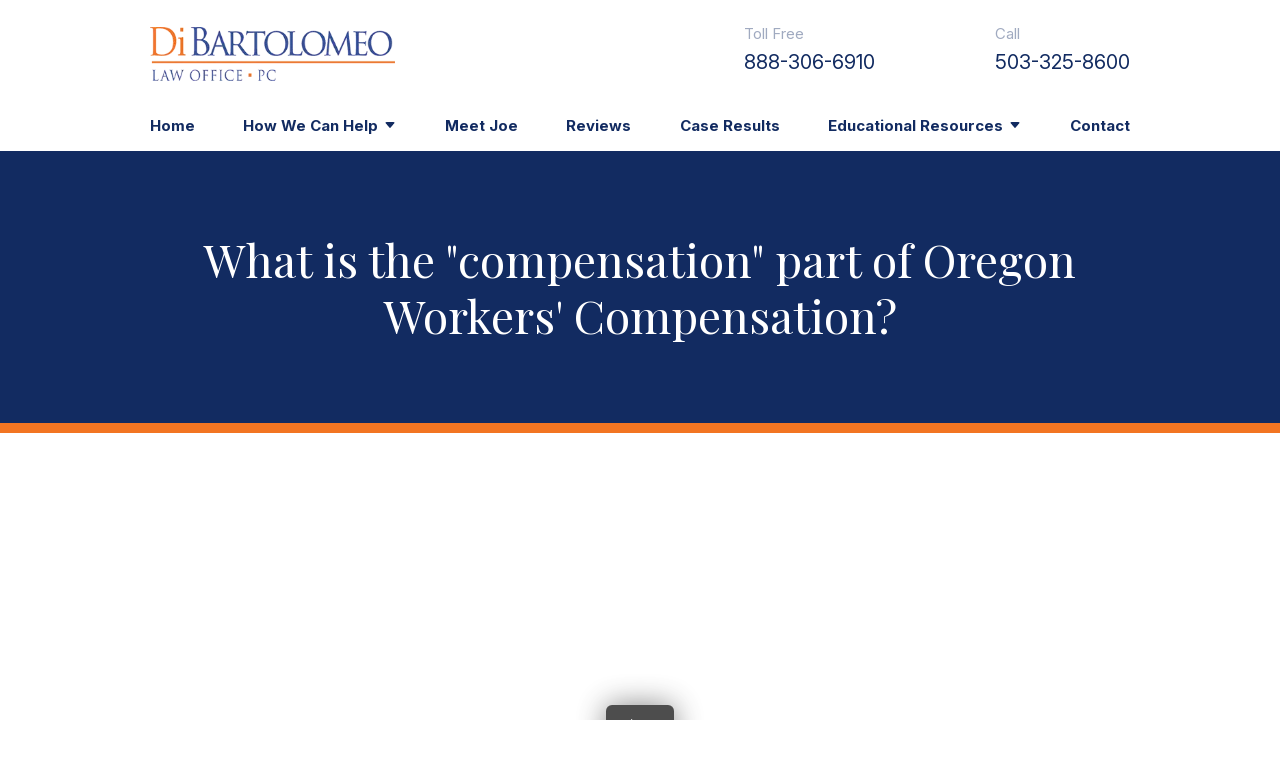

--- FILE ---
content_type: text/css
request_url: https://www.joedibartolomeo.com/includes/default/sections/all-pages/min/styles.css?v=5.0.064
body_size: 6467
content:
/*!
 * Font Awesome Pro 5.13.0 by @fontawesome - https://fontawesome.com
 * License - https://fontawesome.com/license (Commercial License)
 */.fa,.fab,.fad,.fal,.far,.fas{-moz-osx-font-smoothing:grayscale;-webkit-font-smoothing:antialiased;display:inline-block;font-style:normal;font-variant:normal;text-rendering:auto;line-height:1}.fa-lg{font-size:1.33333333em;line-height:.75em;vertical-align:-.0667em}.fa-xs{font-size:.75em}.fa-sm{font-size:.875em}.fa-1x{font-size:1em}.fa-2x{font-size:2em}.fa-3x{font-size:3em}.fa-4x{font-size:4em}.fa-5x{font-size:5em}.fa-6x{font-size:6em}.fa-7x{font-size:7em}.fa-8x{font-size:8em}.fa-9x{font-size:9em}.fa-10x{font-size:10em}.fa-fw{text-align:center;width:1.25em}.fa-ul{list-style-type:none;margin-left:2.5em;padding-left:0}.fa-ul>li{position:relative}.fa-li{left:-2em;position:absolute;text-align:center;width:2em;line-height:inherit}.fa-border{border-radius:.1em;border:.08em solid #eee;padding:.2em .25em .15em}.fa-pull-left{float:left}.fa-pull-right{float:right}.fa.fa-pull-left,.fab.fa-pull-left,.fal.fa-pull-left,.far.fa-pull-left,.fas.fa-pull-left{margin-right:.3em}.fa.fa-pull-right,.fab.fa-pull-right,.fal.fa-pull-right,.far.fa-pull-right,.fas.fa-pull-right{margin-left:.3em}.fa-spin{-webkit-animation:fa-spin 2s linear infinite;animation:fa-spin 2s linear infinite}.fa-pulse{-webkit-animation:fa-spin 1s steps(8) infinite;animation:fa-spin 1s steps(8) infinite}@-webkit-keyframes fa-spin{0%{transform:rotate(0deg)}to{transform:rotate(1turn)}}@keyframes fa-spin{0%{transform:rotate(0deg)}to{transform:rotate(1turn)}}.fa-rotate-90{-ms-filter:"progid:DXImageTransform.Microsoft.BasicImage(rotation=1)";transform:rotate(90deg)}.fa-rotate-180{-ms-filter:"progid:DXImageTransform.Microsoft.BasicImage(rotation=2)";transform:rotate(180deg)}.fa-rotate-270{-ms-filter:"progid:DXImageTransform.Microsoft.BasicImage(rotation=3)";transform:rotate(270deg)}.fa-flip-horizontal{-ms-filter:"progid:DXImageTransform.Microsoft.BasicImage(rotation=0, mirror=1)";transform:scaleX(-1)}.fa-flip-vertical{transform:scaleY(-1)}.fa-flip-both,.fa-flip-horizontal.fa-flip-vertical,.fa-flip-vertical{-ms-filter:"progid:DXImageTransform.Microsoft.BasicImage(rotation=2, mirror=1)"}.fa-flip-both,.fa-flip-horizontal.fa-flip-vertical{transform:scale(-1)}:root .fa-flip-both,:root .fa-flip-horizontal,:root .fa-flip-vertical,:root .fa-rotate-90,:root .fa-rotate-180,:root .fa-rotate-270{filter:none}.fa-stack{display:inline-block;height:2em;line-height:2em;position:relative;vertical-align:middle;width:2em}.fa-stack-1x,.fa-stack-2x{left:0;position:absolute;text-align:center;width:100%}.fa-stack-1x{line-height:inherit}.fa-stack-2x{font-size:2em}.fa-inverse{color:#fff}.fa-arrow-alt-circle-down:before{content:"\f358"}.fa-arrow-alt-circle-left:before{content:"\f359"}.fa-arrow-alt-circle-right:before{content:"\f35a"}.fa-arrow-alt-circle-up:before{content:"\f35b"}.fa-arrow-down:before{content:"\f063"}.fa-arrow-left:before{content:"\f060"}.fa-arrow-right:before{content:"\f061"}.fa-arrow-up:before{content:"\f062"}.fa-balance-scale:before{content:"\f24e"}.fa-book:before{content:"\f02d"}.fa-book-open:before{content:"\f518"}.fa-briefcase:before{content:"\f0b1"}.fa-calculator:before{content:"\f1ec"}.fa-calendar:before{content:"\f133"}.fa-calendar-alt:before{content:"\f073"}.fa-calendar-check:before{content:"\f274"}.fa-caret-circle-down:before{content:"\f32d"}.fa-caret-circle-left:before{content:"\f32e"}.fa-caret-circle-right:before{content:"\f330"}.fa-caret-circle-up:before{content:"\f331"}.fa-caret-down:before{content:"\f0d7"}.fa-caret-left:before{content:"\f0d9"}.fa-caret-right:before{content:"\f0da"}.fa-caret-up:before{content:"\f0d8"}.fa-check:before{content:"\f00c"}.fa-check-circle:before{content:"\f058"}.fa-check-square:before{content:"\f14a"}.fa-chevron-circle-down:before{content:"\f13a"}.fa-chevron-circle-left:before{content:"\f137"}.fa-chevron-circle-right:before{content:"\f138"}.fa-chevron-circle-up:before{content:"\f139"}.fa-chevron-down:before{content:"\f078"}.fa-chevron-left:before{content:"\f053"}.fa-chevron-right:before{content:"\f054"}.fa-chevron-up:before{content:"\f077"}.fa-circle:before{content:"\f111"}.fa-clipboard-list:before{content:"\f46d"}.fa-comment:before{content:"\f075"}.fa-comment-plus:before{content:"\f4b2"}.fa-comments:before{content:"\f086"}.fa-download:before{content:"\f019"}.fa-envelope:before{content:"\f0e0"}.fa-envelope-open:before{content:"\f2b6"}.fa-envelope-open-text:before{content:"\f658"}.fa-envelope-square:before{content:"\f199"}.fa-facebook-f:before{content:"\f39e"}.fa-gavel:before{content:"\f0e3"}.fa-google:before{content:"\f1a0"}.fa-handshake:before{content:"\f2b5"}.fa-home:before{content:"\f015"}.fa-info-circle:before{content:"\f05a"}.fa-instagram:before{content:"\f16d"}.fa-linkedin-in:before{content:"\f0e1"}.fa-phone:before{content:"\f095"}.fa-phone-alt:before{content:"\f879"}.fa-phone-square:before{content:"\f098"}.fa-phone-square-alt:before{content:"\f87b"}.fa-pinterest-p:before{content:"\f231"}.fa-play-circle:before{content:"\f144"}.fa-plus:before{content:"\f067"}.fa-question:before{content:"\f128"}.fa-question-circle:before{content:"\f059"}.fa-quote-left:before{content:"\f10d"}.fa-quote-right:before{content:"\f10e"}.fa-rss:before{content:"\f09e"}.fa-search:before{content:"\f002"}.fa-times:before{content:"\f00d"}.fa-times-circle:before{content:"\f057"}.fa-times-square:before{content:"\f2d3"}.fa-twitter:before{content:"\f099"}.fa-university:before{content:"\f19c"}.fa-user:before{content:"\f007"}.fa-user-friends:before{content:"\f500"}.fa-users:before{content:"\f0c0"}.fa-yelp:before{content:"\f1e9"}.fa-youtube:before{content:"\f167"}.sr-only{border:0;clip:rect(0,0,0,0);height:1px;margin:-1px;overflow:hidden;padding:0;position:absolute;width:1px}.sr-only-focusable:active,.sr-only-focusable:focus{clip:auto;height:auto;margin:0;overflow:visible;position:static;width:auto}
/*!
 * Font Awesome Pro 5.13.0 by @fontawesome - https://fontawesome.com
 * License - https://fontawesome.com/license (Commercial License)
 */@font-face{font-family:Font Awesome\ 5;font-style:normal;font-weight:900;font-display:block;src:url(/includes/default/fonts/fa-solid-900.eot);src:url(/includes/default/fonts/fa-solid-900.eot?#iefix) format("embedded-opentype"),url(/includes/default/fonts/fa-solid-900.woff2) format("woff2"),url(/includes/default/fonts/fa-solid-900.woff) format("woff"),url(/includes/default/fonts/fa-solid-900.ttf) format("truetype"),url(/includes/default/fonts/fa-solid-900.svg#fontawesome) format("svg")}.fa,.fas{font-family:Font Awesome\ 5;font-weight:900}
/*!
 * Font Awesome Pro 5.13.0 by @fontawesome - https://fontawesome.com
 * License - https://fontawesome.com/license (Commercial License)
 */@font-face{font-family:Font Awesome\ 5 Brands;font-style:normal;font-weight:400;font-display:block;src:url(/includes/default/fonts/fa-brands-400.eot);src:url(/includes/default/fonts/fa-brands-400.eot?#iefix) format("embedded-opentype"),url(/includes/default/fonts/fa-brands-400.woff2) format("woff2"),url(/includes/default/fonts/fa-brands-400.woff) format("woff"),url(/includes/default/fonts/fa-brands-400.ttf) format("truetype"),url(/includes/default/fonts/fa-brands-400.svg#fontawesome) format("svg")}.fab{font-family:Font Awesome\ 5 Brands;font-weight:400}
/*! normalize.css v3.0.1 | MIT License | git.io/normalize*/html{font-family:sans-serif;-ms-text-size-adjust:100%;-webkit-text-size-adjust:100%}body{margin:0}article,aside,details,figcaption,figure,footer,header,hgroup,main,nav,section,summary{display:block}audio,canvas,progress,video{display:inline-block;vertical-align:baseline}audio:not([controls]){display:none;height:0}[hidden],template{display:none}a{background:transparent}a:active,a:hover{outline:0}abbr[title]{border-bottom:1px dotted}b,strong{font-weight:700}dfn{font-style:italic}h1{font-size:2em;margin:.67em 0}mark{background:#ff0;color:#000}small{font-size:80%}sub,sup{font-size:75%;line-height:0;position:relative;vertical-align:baseline}sup{top:-.5em}sub{bottom:-.25em}img{border:0}svg:not(:root){overflow:hidden}figure{margin:1em 40px}hr{box-sizing:content-box;height:0}pre{overflow:auto}code,kbd,pre,samp{font-family:monospace,monospace;font-size:1em}button,input,optgroup,select,textarea{color:inherit;font:inherit;margin:0}button{overflow:visible}button,select{text-transform:none}button,html input[type=button],input[type=reset],input[type=submit]{-webkit-appearance:button;cursor:pointer}button[disabled],html input[disabled]{cursor:default}button::-moz-focus-inner,input::-moz-focus-inner{border:0;padding:0}input{line-height:normal}input[type=checkbox],input[type=radio]{box-sizing:border-box;padding:0}input[type=number]::-webkit-inner-spin-button,input[type=number]::-webkit-outer-spin-button{height:auto}input[type=search]{-webkit-appearance:textfield;box-sizing:content-box}input[type=search]::-webkit-search-cancel-button,input[type=search]::-webkit-search-decoration{-webkit-appearance:none}fieldset{border:1px solid silver;margin:0 2px;padding:.35em .625em .75em}legend{border:0;padding:0}textarea{overflow:auto}optgroup{font-weight:700}table{border-collapse:collapse;border-spacing:0}td,th{padding:0}
/*!
 * Bootstrap v3.0.3
 *
 * Copyright 2013 Twitter, Inc
 * Licensed under the Apache License v2.0
 * http://www.apache.org/licenses/LICENSE-2.0
 *
 * Designed and built with all the love in the world @twitter by @mdo and @fat.
 */.fade{opacity:0;transition:opacity .15s linear}.fade.in{opacity:1}.collapse{display:none}.collapse.in{display:block}.collapsing{position:relative;height:0;overflow:hidden;transition:height .35s ease}.tooltip{position:absolute;z-index:1030;display:block;visibility:visible;font-size:12px;line-height:1.4;opacity:0;filter:alpha(opacity=0)}.tooltip.in{opacity:.9;filter:alpha(opacity=90)}.tooltip.top{margin-top:-3px;padding:5px 0}.tooltip.right{margin-left:3px;padding:0 5px}.tooltip.bottom{margin-top:3px;padding:5px 0}.tooltip.left{margin-left:-3px;padding:0 5px}.tooltip-inner{max-width:200px;padding:3px 8px;color:#fff;text-align:center;text-decoration:none;background-color:#000;border-radius:4px}.tooltip-arrow{position:absolute;width:0;height:0;border-color:transparent;border-style:solid}.tooltip.top .tooltip-arrow{bottom:0;left:50%;margin-left:-5px;border-width:5px 5px 0;border-top-color:#000}.tooltip.top-left .tooltip-arrow{bottom:0;left:5px;border-width:5px 5px 0;border-top-color:#000}.tooltip.top-right .tooltip-arrow{bottom:0;right:5px;border-width:5px 5px 0;border-top-color:#000}.tooltip.right .tooltip-arrow{top:50%;left:0;margin-top:-5px;border-width:5px 5px 5px 0;border-right-color:#000}.tooltip.left .tooltip-arrow{top:50%;right:0;margin-top:-5px;border-width:5px 0 5px 5px;border-left-color:#000}.tooltip.bottom .tooltip-arrow{top:0;left:50%;margin-left:-5px;border-width:0 5px 5px;border-bottom-color:#000}.tooltip.bottom-left .tooltip-arrow{top:0;left:5px;border-width:0 5px 5px;border-bottom-color:#000}.tooltip.bottom-right .tooltip-arrow{top:0;right:5px;border-width:0 5px 5px;border-bottom-color:#000}.tooltip.validation .tooltip-inner{background-color:#c90808}.tooltip.top-left.validation .tooltip-arrow,.tooltip.top-right.validation .tooltip-arrow,.tooltip.top.validation .tooltip-arrow{border-top-color:#c90808}.tooltip.right.validation .tooltip-arrow{border-right-color:#c90808}.tooltip.left.validation .tooltip-arrow{border-left-color:#c90808}.tooltip.bottom-left.validation .tooltip-arrow,.tooltip.bottom-right.validation .tooltip-arrow,.tooltip.bottom.validation .tooltip-arrow{border-bottom-color:#c90808}#copy .dss-form,.panel.ckeditor .dss-form{background:#e7eaef;border:1px solid #c9cedb;margin-left:auto;margin-right:auto;padding:30px;width:100%}#copy .dss-form .heading,.panel.ckeditor .dss-form .heading{color:#2c2c2c;margin:0 0 10px}#copy .dss-form .dss-form-footer,#copy .dss-form .dss-form-intro,.panel.ckeditor .dss-form .dss-form-footer,.panel.ckeditor .dss-form .dss-form-intro{color:#2c2c2c}#copy .dss-form .dss-form-footer a,#copy .dss-form .dss-form-intro a,.panel.ckeditor .dss-form .dss-form-footer a,.panel.ckeditor .dss-form .dss-form-intro a{color:#094b72;text-decoration:none}#copy .dss-form ::-moz-placeholder,.panel.ckeditor .dss-form ::-moz-placeholder{color:#2c2c2c;opacity:1}#copy .dss-form ::placeholder,.panel.ckeditor .dss-form ::placeholder{color:#2c2c2c}#copy .dss-form form,.panel.ckeditor .dss-form form{display:grid;margin-top:20px;position:relative;row-gap:10px}#copy .dss-form form input[type=hidden],.panel.ckeditor .dss-form form input[type=hidden]{display:none}#copy .dss-form form .form-group,.panel.ckeditor .dss-form form .form-group{color:#2c2c2c;display:block;position:relative;width:100%}#copy .dss-form form .form-group>input,#copy .dss-form form .form-group>select,#copy .dss-form form .form-group>textarea,.panel.ckeditor .dss-form form .form-group>input,.panel.ckeditor .dss-form form .form-group>select,.panel.ckeditor .dss-form form .form-group>textarea{background:hsla(0,0%,100%,.5);border:1px solid #c9cedb;display:block;padding:10px 12px;width:100%}#copy .dss-form form .form-group.type-select,.panel.ckeditor .dss-form form .form-group.type-select{position:relative}#copy .dss-form form .form-group.type-select:after,.panel.ckeditor .dss-form form .form-group.type-select:after{color:#2c2c2c;content:"\f0d7";font-family:Font Awesome\ 5;font-size:18px;position:absolute;top:6px;right:14px}#copy .dss-form form .form-group.type-select select,.panel.ckeditor .dss-form form .form-group.type-select select{appearance:none;-webkit-appearance:none;-moz-appearance:none;padding:5px 12px;position:relative;z-index:1}#copy .dss-form form .form-group.type-select select::-ms-expand,.panel.ckeditor .dss-form form .form-group.type-select select::-ms-expand{display:none}#copy .dss-form form .form-group.type-select select option,.panel.ckeditor .dss-form form .form-group.type-select select option{color:#2c2c2c}#copy .dss-form form .form-group .checkbox input:hover,#copy .dss-form form .form-group .checkbox label:hover,#copy .dss-form form .form-group .radio input:hover,#copy .dss-form form .form-group .radio label:hover,#copy .dss-form form .form-group select:hover,.panel.ckeditor .dss-form form .form-group .checkbox input:hover,.panel.ckeditor .dss-form form .form-group .checkbox label:hover,.panel.ckeditor .dss-form form .form-group .radio input:hover,.panel.ckeditor .dss-form form .form-group .radio label:hover,.panel.ckeditor .dss-form form .form-group select:hover{cursor:pointer}#copy .dss-form form .form-group.input-display-privacy-agree label,.panel.ckeditor .dss-form form .form-group.input-display-privacy-agree label{align-items:center;display:flex}#copy .dss-form form .form-group.input-display-privacy-agree label input,.panel.ckeditor .dss-form form .form-group.input-display-privacy-agree label input{margin-right:10px}#copy .dss-form form .form-group.input-display-privacy-agree a,.panel.ckeditor .dss-form form .form-group.input-display-privacy-agree a{color:#094b72;margin-left:5px;text-decoration:none}#copy .dss-form form .form-group.input-display-privacy-agree a:hover,.panel.ckeditor .dss-form form .form-group.input-display-privacy-agree a:hover{text-decoration:underline}#copy .dss-form form .form-group:not(.type-radio):not(.type-checkbox):not(.checkbox) label,.panel.ckeditor .dss-form form .form-group:not(.type-radio):not(.type-checkbox):not(.checkbox) label{transition:all .25s ease;height:0;opacity:0;position:absolute;top:0;visibility:hidden}#copy .dss-form form .form-group:not(.type-radio):not(.type-checkbox):not(.checkbox) .active-label,.panel.ckeditor .dss-form form .form-group:not(.type-radio):not(.type-checkbox):not(.checkbox) .active-label{background-color:#e7eaef;border:1px solid #2c2c2c;border-bottom:none;border-top-left-radius:5px;border-top-right-radius:5px;color:#2c2c2c;font-size:14px;font-weight:600;line-height:25px;height:25px;padding:0 12px;position:absolute;top:-25px;opacity:1;visibility:visible}#copy .dss-form form .form-group:not(.type-radio):not(.type-checkbox):not(.checkbox) .active-label+.form-control,.panel.ckeditor .dss-form form .form-group:not(.type-radio):not(.type-checkbox):not(.checkbox) .active-label+.form-control{border-top-left-radius:0}#copy .dss-form form .form-group .form-label,#copy .dss-form form .form-group.type-checkbox>label,#copy .dss-form form .form-group.type-radio>label,.panel.ckeditor .dss-form form .form-group .form-label,.panel.ckeditor .dss-form form .form-group.type-checkbox>label,.panel.ckeditor .dss-form form .form-group.type-radio>label{color:#2c2c2c}#copy .dss-form form .form-group input:focus::-webkit-input-placeholder,#copy .dss-form form .form-group textarea:focus::-webkit-input-placeholder,.panel.ckeditor .dss-form form .form-group input:focus::-webkit-input-placeholder,.panel.ckeditor .dss-form form .form-group textarea:focus::-webkit-input-placeholder{opacity:0;transition:opacity .5s ease .5s}#copy .dss-form form .button,.panel.ckeditor .dss-form form .button{border-radius:5px}#copy .dss-form form #recaptcha-div-0,#copy .dss-form form #recaptcha-div-1,#copy .dss-form form #recaptcha-div-2,.panel.ckeditor .dss-form form #recaptcha-div-0,.panel.ckeditor .dss-form form #recaptcha-div-1,.panel.ckeditor .dss-form form #recaptcha-div-2{position:absolute;left:0;top:0}#copy .dss-form .recaptcha-footer,.panel.ckeditor .dss-form .recaptcha-footer{color:#2c2c2c}#copy .dss-form .recaptcha-footer a,.panel.ckeditor .dss-form .recaptcha-footer a{color:#0076dc}#copy .dss-form .recaptcha-footer .inner-text,.panel.ckeditor .dss-form .recaptcha-footer .inner-text{border-right-color:rgba(44,44,44,.65);margin-right:5px}.dss-content-footer,.dss-footer,.dss-header,.pa-footer,.pa-header{clear:both;padding:20px 0}#copy>#author{margin-bottom:30px}#author{background:rgba(18,43,97,.1);border:1px solid rgba(18,43,97,.2);display:grid;overflow:hidden}#author:has(.author-thumb){grid-template-columns:150px 1fr}@media (max-width:559px){#author:has(.author-thumb){grid-template-columns:1fr}}#author:has(.author-thumb) .author-name-email{align-self:center}#author:has(.author-name-email+.author-social){grid-template-columns:1fr 200px}@media (max-width:859px){#author:has(.author-name-email+.author-social){grid-template-columns:1fr}}#author:has(.author-name-email+.author-social) .author-name-email{align-self:center}#author:has(.author-name-email+.author-social) .author-social{grid-row:auto}@media (max-width:859px){#author:has(.author-name-email+.author-social) .author-social{grid-column:auto}}#author:has(.author-thumb+.author-name-email+.author-summary) .author-thumb{grid-row:span 2}#author:has(.author-thumb+.author-name-email+.author-social){grid-template-columns:150px 1fr 200px}@media (max-width:859px){#author:has(.author-thumb+.author-name-email+.author-social){grid-template-columns:150px 1fr}}@media (max-width:559px){#author:has(.author-thumb+.author-name-email+.author-social){grid-template-columns:1fr}}#author:has(.author-thumb+.author-name-email+.author-social) .author-thumb{grid-row:auto}@media (max-width:859px){#author:has(.author-thumb+.author-name-email+.author-social) .author-social{grid-column:span 2}}@media (max-width:559px){#author:has(.author-thumb+.author-name-email+.author-social) .author-social{grid-column:auto;grid-row:auto}}#author:has(.author-name-email+.author-social+.author-summary){grid-template-columns:1fr 200px}@media (max-width:859px){#author:has(.author-name-email+.author-social+.author-summary){grid-template-columns:1fr}}#author:has(.author-name-email+.author-social+.author-summary) .author-name-email{align-self:end}#author:has(.author-name-email+.author-social+.author-summary) .author-social{grid-row:span 2}@media (max-width:559px){#author:has(.author-name-email+.author-social+.author-summary) .author-social{grid-column:auto;grid-row:auto}}#author:has(.author-thumb+.author-name-email+.author-social+.author-summary){grid-template-columns:150px 1fr 200px}@media (max-width:859px){#author:has(.author-thumb+.author-name-email+.author-social+.author-summary){grid-template-columns:150px 1fr}}@media (max-width:559px){#author:has(.author-thumb+.author-name-email+.author-social+.author-summary){grid-template-columns:1fr}}#author:has(.author-thumb+.author-name-email+.author-social+.author-summary) .author-name-email{align-self:end}#author:has(.author-thumb+.author-name-email+.author-social+.author-summary) .author-thumb{grid-row:span 2}#author:has(.author-thumb+.author-name-email+.author-social+.author-summary) .author-social{grid-row:span 2}@media (max-width:859px){#author:has(.author-thumb+.author-name-email+.author-social+.author-summary) .author-social{grid-column:span 2}}@media (max-width:559px){#author:has(.author-thumb+.author-name-email+.author-social+.author-summary) .author-social{grid-column:auto;grid-row:auto}}#author .author-thumb{height:100%;-o-object-fit:cover;object-fit:cover;-o-object-position:50% 10%;object-position:50% 10%;max-height:160px;max-width:120px;width:100%}@media (max-width:559px){#author .author-thumb{border-radius:100%;height:auto;margin:20px auto 0;max-height:130px;max-width:130px}}#author .author-name-email{display:flex;padding:15px}@media (max-width:559px){#author .author-name-email{justify-content:center}}#author .author-name-email .name{color:#122b61;font-weight:700;text-decoration:none}#author .author-name-email .email{color:transparent;display:block;position:relative;left:10px;width:30px}#author .author-name-email .email:after{color:#122b61;content:"\f0e0";display:inline-block;font-family:Font Awesome\ 5;position:absolute;left:0;top:50%;transform:translateY(-50%)}#author .author-social{align-self:center;border-left:1px solid rgba(18,43,97,.2);grid-row:span 2;padding:10px 20px}@media (max-width:859px){#author .author-social{background:rgba(18,43,97,.1);border-left:none;border-top:1px solid rgba(18,43,97,.2);order:4;padding:8px}}#author .author-social .heading{font-size:14px;font-weight:700;text-transform:uppercase}@media (max-width:859px){#author .author-social .heading{display:none}}#author .author-social ul{align-items:center;display:flex;justify-content:space-between;list-style:none;margin:0;padding:0}@media (max-width:859px){#author .author-social ul{justify-content:space-around}}#author .author-social ul li{margin:0}#author .author-social ul li a{color:transparent;display:block;height:30px;overflow:hidden;padding:4px;position:relative;text-decoration:none;width:30px}#author .author-social ul li a:before{align-items:center;color:#666;display:flex;font-family:Font Awesome\ 5 Brands;justify-content:center;height:22px;width:22px}#author .author-social ul li a:hover{border-bottom:none}#author .author-social ul .facebook a:before{content:"\f39e"}#author .author-social ul .facebook a:hover:before{color:#4267b2}#author .author-social ul .instagram a:before{content:"\f16d"}#author .author-social ul .instagram a:hover:before{color:#9b58b6}#author .author-social ul .twitter a:before{background-image:url("data:image/svg+xml;charset=utf-8,%3Csvg xmlns='http://www.w3.org/2000/svg' viewBox='0 0 512 512' fill='%23666'%3E%3Cpath d='M389.2 48h70.6L305.6 224.2 487 464H345L233.7 318.6 106.5 464H35.8l164.9-188.5L26.8 48h145.6l100.5 132.9L389.2 48zm-24.8 373.8h39.1L151.1 88h-42l255.3 333.8z'/%3E%3C/svg%3E");content:"";fill:rgba(18,43,97,.8)}#author .author-social ul .twitter a:hover:before{background-image:url("data:image/svg+xml;charset=utf-8,%3Csvg xmlns='http://www.w3.org/2000/svg' viewBox='0 0 512 512'%3E%3Cpath d='M389.2 48h70.6L305.6 224.2 487 464H345L233.7 318.6 106.5 464H35.8l164.9-188.5L26.8 48h145.6l100.5 132.9L389.2 48zm-24.8 373.8h39.1L151.1 88h-42l255.3 333.8z'/%3E%3C/svg%3E")}#author .author-social ul .linkedin a:before{content:"\f0e1"}#author .author-social ul .linkedin a:hover:before{color:#0077b5}#author .author-social ul .youtube a:before{content:"\f167"}#author .author-social ul .youtube a:hover:before{color:red}#author .author-summary{margin-top:-15px;padding:0 15px 15px}@media (max-width:559px){#author .author-summary{text-align:center}}.search-box{display:flex}.search-box .search-field-input{transition:border-color .15s ease-in-out,box-shadow .15s ease-in-out;background:#fff;border:1px solid #ccc;border-radius:3px;box-shadow:inset 0 1px 1px rgba(0,0,0,.075);color:#333;display:inline-block;font-size:18px;padding:12px 10px 10px;width:100%}.search-box .button{font-size:18px;margin-left:10px;max-width:120px;padding:0;width:80px}img[src*="http://www.googleadservices.com/pagead/conversion/"]{display:none}@media print{*{transition:none!important}@page{margin:.75in .5in .5in;orphans:4;widows:3}blockquote,figure,li,p,pre{page-break-inside:avoid}h1,h2,h3,h4,h5{page-break-after:avoid}article,body{color:#000;background:#fff;margin:0;padding:0;width:100%}#copy .dss-content{overflow:visible!important}#aside,#author,#comments,#copy img,#footer,#main-header,#nav,#ngageMobileInvite,.commentform,.dss-form,.google-map,.liveChatFloatingButton,.liveChatFloatingButtonMobile,.member-detail-container,.mobile-icons,.mod.chat,.panel,.read-more,.social-search,.thumb-container,.video-wrapper{display:none!important}.heading-section{background:transparent;border:none}.heading-section .padded-container{padding:20px 0 0}#copy .heading{margin:0 0 15px}#top-header{height:auto!important;position:relative}#top-header #th__logo{width:40%!important}#top-header #th__contact-info{display:block!important;margin:0!important;text-align:right!important;width:60%!important}#top-header #th__phone-icon{display:block!important;font-size:18px!important}#top-header #th__phone-icon .label{display:inline!important}.myDSSlinks{background:#fff!important;border:1px solid #fff!important}}